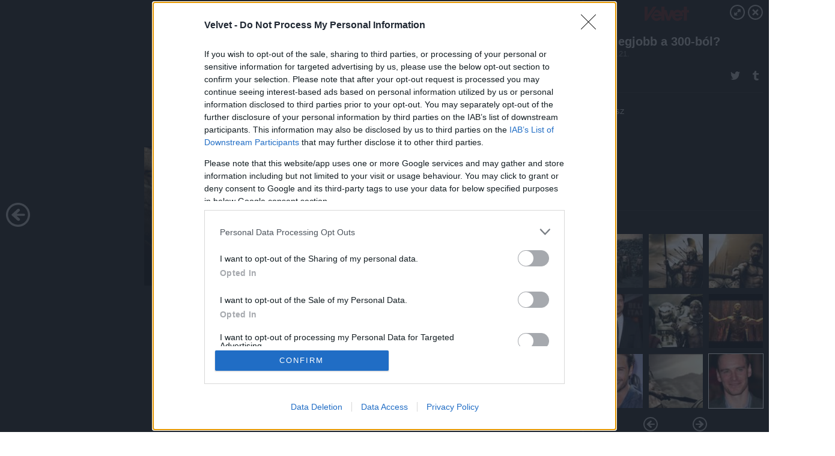

--- FILE ---
content_type: text/html; charset=utf-8
request_url: https://galeria.velvet.hu/blogok/2009/08/21/ki_a_legjobb_a_300bol/3?openwith=1070019
body_size: 74919
content:
<!DOCTYPE html>
<html lang="hu-hu" itemscope itemtype="http://schema.org/ImageGallery">
<head>
    <title>Velvet &ndash; Ki a legjobb a 300-ból? &ndash; Galéria</title>
    <meta charset="utf-8" />
    <meta name="viewport" content="width=device-width, initial-scale=1, maximum-scale=1, user-scalable=0" />
    <meta name="apple-mobile-web-app-status-bar-style" content="black-translucent" />
    <meta http-equiv="Content-type" content="text/html; charset=utf-8" />
    <meta http-equiv="imagetoolbar" content="no" />
    <meta name="MSSmartTagsPreventParsing" content="true" />
    <meta name="ROBOTS" content="ALL" />
    <meta name="Copyright" content="http://index.hu/copyright/" />
    <meta http-equiv="expires" content="Mon, 22 Jul 2002 11:12:01 GMT" />
    <meta name="description" content="Ki a legjobb a 300-ból?" />
    <meta name="keywords" content="300, gerard_butler, michael_fassbender, rodrigo_santoro" />
            <meta property="fb:app_id" content="853361471364413" />
            <meta property="og:type" content="article" />
    <meta property="og:title" content="Velvet &ndash; Ki a legjobb a 300-ból? &ndash; Galéria" />
    <meta property="og:description" content="Nem teljesen eredeti izmok" />
    <meta property="og:site_name" content="Velvet" />
    <meta property="og:url" content="https://galeria.velvet.hu/blogok/2009/08/21/ki_a_legjobb_a_300bol/" />
    <meta itemprop="name" content="Velvet &amp;ndash; Ki a legjobb a 300-ból? &amp;ndash; Galéria" />
    <meta itemprop="description" content="Nem teljesen eredeti izmok" />
    <meta itemprop="image" content="https://galeria.cdn.velvet.hu/blogok/2009/08/21/ki_a_legjobb_a_300bol/1070031_a6988d42a647491d25ec38413bae0dac_xs.jpg" />
                    <meta property="og:image" content="https://galeria.cdn.velvet.hu/blogok/2009/08/21/ki_a_legjobb_a_300bol/1070027_3126fb98d00b845068a3210a671d8bf7_x.jpg" />
                                <meta property="og:image" content="https://galeria.cdn.velvet.hu/blogok/2009/08/21/ki_a_legjobb_a_300bol/1070025_908b879dcf5b7086419def874a2850f8_x.jpg" />
                                <meta property="og:image" content="https://galeria.cdn.velvet.hu/blogok/2009/08/21/ki_a_legjobb_a_300bol/1070031_a6988d42a647491d25ec38413bae0dac_x.jpg" />
                                <meta property="og:image" content="https://galeria.cdn.velvet.hu/blogok/2009/08/21/ki_a_legjobb_a_300bol/1070023_9497862b5b3a22a49d839a126b663837_x.jpg" />
                                <meta property="og:image" content="https://galeria.cdn.velvet.hu/blogok/2009/08/21/ki_a_legjobb_a_300bol/1070029_1fceb1bd9fd53034d9106672d6b44323_x.jpg" />
                                <meta property="og:image" content="https://galeria.cdn.velvet.hu/blogok/2009/08/21/ki_a_legjobb_a_300bol/1070035_3de42fa522ae2eb9e0ec07f1b1c81d91_xs.jpg" />
                                <meta property="og:image" content="https://galeria.cdn.velvet.hu/blogok/2009/08/21/ki_a_legjobb_a_300bol/1070021_4159c44e2cf50da5366d44c2c7d6c166_x.jpg" />
                                <meta property="og:image" content="https://galeria.cdn.velvet.hu/blogok/2009/08/21/ki_a_legjobb_a_300bol/1070033_a992919a21b7dd171346875612f42c5f_xs.jpg" />
                                <meta property="og:image" content="https://galeria.cdn.velvet.hu/blogok/2009/08/21/ki_a_legjobb_a_300bol/1070019_382cc1b091f0a707a5571490ada3f07b_x.jpg" />
                    <link rel="stylesheet" type="text/css" href="https://index.hu/assets/static/indexnew_css/public/galeria.css?v=20210915" />
    <style type="text/css">
        body, body.glr_open {
            overflow: hidden;
            padding-left: 100%;
            padding-top: 100%;
        }
    </style>
    <link rel="alternate" type="application/rss+xml" title="Ki a legjobb a 300-ból? - galéria" href="?rss=1" />
    <script type="text/javascript">
        var IndexStatConfig = {
            has_ident_by_default: false,
            device: 'desktop'
        };
    </script>
    <script type="text/javascript" src="https://velvet.hu/ident/getheader?noecho"></script>
    <script type="text/javascript" src="https://indexstat.index.hu/stat.js?d=date20150806"></script>
    <script>
        /* <![CDATA[ */
        if ('__proto__' in {}) {
            document.write( '<script src="https://velvet.hu/assets/js/zepto.js"><\/script>' );
        } else {
            document.write( '<script src="https://velvet.hu/assets/js/jquery.js"><\/script>' );
        }
        /* ]]> */
    </script>

    <script src="https://velvet.hu/assets/js/swiper.min.js"></script>
    <!-- script src="https://velvet.hu/assets/js/common.js"></script -->

<!-- InMobi Choice. Consent Manager Tag v3.0 (for TCF 2.2) -->
<script type="text/javascript" async=true>
(function() {
  var host = 'velvet.hu';
  var element = document.createElement('script');
  var firstScript = document.getElementsByTagName('script')[0];
  var url = 'https://cmp.inmobi.com'
    .concat('/choice/', '4z9XXyvnuPTjK', '/', host, '/choice.js?tag_version=V3');
  var uspTries = 0;
  var uspTriesLimit = 3;
  element.async = true;
  element.type = 'text/javascript';
  element.src = url;

  firstScript.parentNode.insertBefore(element, firstScript);

  function makeStub() {
    var TCF_LOCATOR_NAME = '__tcfapiLocator';
    var queue = [];
    var win = window;
    var cmpFrame;

    function addFrame() {
      var doc = win.document;
      var otherCMP = !!(win.frames[TCF_LOCATOR_NAME]);

      if (!otherCMP) {
        if (doc.body) {
          var iframe = doc.createElement('iframe');

          iframe.style.cssText = 'display:none';
          iframe.name = TCF_LOCATOR_NAME;
          doc.body.appendChild(iframe);
        } else {
          setTimeout(addFrame, 5);
        }
      }
      return !otherCMP;
    }

    function tcfAPIHandler() {
      var gdprApplies;
      var args = arguments;

      if (!args.length) {
        return queue;
      } else if (args[0] === 'setGdprApplies') {
        if (
          args.length > 3 &&
          args[2] === 2 &&
          typeof args[3] === 'boolean'
        ) {
          gdprApplies = args[3];
          if (typeof args[2] === 'function') {
            args[2]('set', true);
          }
        }
      } else if (args[0] === 'ping') {
        var retr = {
          gdprApplies: gdprApplies,
          cmpLoaded: false,
          cmpStatus: 'stub'
        };

        if (typeof args[2] === 'function') {
          args[2](retr);
        }
      } else {
        if(args[0] === 'init' && typeof args[3] === 'object') {
          args[3] = Object.assign(args[3], { tag_version: 'V3' });
        }
        queue.push(args);
      }
    }

    function postMessageEventHandler(event) {
      var msgIsString = typeof event.data === 'string';
      var json = {};

      try {
        if (msgIsString) {
          json = JSON.parse(event.data);
        } else {
          json = event.data;
        }
      } catch (ignore) {}

      var payload = json.__tcfapiCall;

      if (payload) {
        window.__tcfapi(
          payload.command,
          payload.version,
          function(retValue, success) {
            var returnMsg = {
              __tcfapiReturn: {
                returnValue: retValue,
                success: success,
                callId: payload.callId
              }
            };
            if (msgIsString) {
              returnMsg = JSON.stringify(returnMsg);
            }
            if (event && event.source && event.source.postMessage) {
              event.source.postMessage(returnMsg, '*');
            }
          },
          payload.parameter
        );
      }
    }

    while (win) {
      try {
        if (win.frames[TCF_LOCATOR_NAME]) {
          cmpFrame = win;
          break;
        }
      } catch (ignore) {}

      if (win === window.top) {
        break;
      }
      win = win.parent;
    }
    if (!cmpFrame) {
      addFrame();
      win.__tcfapi = tcfAPIHandler;
      win.addEventListener('message', postMessageEventHandler, false);
    }
  };

  makeStub();

  var uspStubFunction = function() {
    var arg = arguments;
    if (typeof window.__uspapi !== uspStubFunction) {
      setTimeout(function() {
        if (typeof window.__uspapi !== 'undefined') {
          window.__uspapi.apply(window.__uspapi, arg);
        }
      }, 500);
    }
  };

  var checkIfUspIsReady = function() {
    uspTries++;
    if (window.__uspapi === uspStubFunction && uspTries < uspTriesLimit) {
      console.warn('USP is not accessible');
    } else {
      clearInterval(uspInterval);
    }
  };

  if (typeof window.__uspapi === 'undefined') {
    window.__uspapi = uspStubFunction;
    var uspInterval = setInterval(checkIfUspIsReady, 6000);
  }
})();
</script>
<!-- End InMobi Choice. Consent Manager Tag v3.0 (for TCF 2.2) -->
    <script>
        /* <![CDATA[ */
        // gemius:
            var pp_gemius_identifier = pp_gemius_original_identifier = new String('');
            var pp_gemius_use_cmp = true;
            var pp_gemius_cmp_timeout = Infinity;
        function gemius_pending(i) { window[i] = window[i] || function() {var x = window[i+'_pdata'] = window[i+'_pdata'] || []; x[x.length]=arguments;};};
        gemius_pending('gemius_hit'); gemius_pending('gemius_event');
        gemius_pending('pp_gemius_hit'); gemius_pending('pp_gemius_event');
        (function(d,t) {try {
            var gt=d.createElement(t),s=d.getElementsByTagName(t)[0],l='http'+((location.protocol=='https:')?'s':'');
            gt.setAttribute('async','async');
            gt.setAttribute('defer','defer');
            gt.src=l+'://gahu.hit.gemius.pl/xgemius.js';
            s.parentNode.insertBefore(gt,s);}
        catch (e) {}})(document,'script');
        // crel:
        (function(c,d){"object"===typeof exports?module.exports=d():"function"===typeof define&&define.amd?define(d):c.crel=d()})(this,function(){function c(){var a=window.document,g=arguments,b=a.createElement(g[0]),h,e=g[1],f=2,l=g.length,m=c.attrMap;if(1===l)return b;if("object"!==typeof e||d(e))--f,e=null;if(1===l-f&&"string"===typeof g[f]&&void 0!==b.textContent)b.textContent=g[f];else for(;f<l;++f)h=g[f],null!=h&&(d(h)||(h=a.createTextNode(h)),b.appendChild(h));for(var k in e)m[k]?(a=c.attrMap[k],"function"===typeof a?a(b,e[k]):b.setAttribute(a,e[k])):b.setAttribute(k,e[k]);return b}var d="object"===typeof Node?function(a){return a instanceof Node}:function(a){return a&&"object"===typeof a&&"number"===typeof a.nodeType&&"string"===typeof a.nodeName};c.attrMap={};c.isNode=d;return c});
        if( typeof __passportHeader_config !== 'object' ) {
            __passportHeader_config = {
                loggedIn: false
            };
        }
        (function($){

            // webaudit meropixel
            window.webaudit = function( ucm, uct, where, name, auditid ) {
                var img = crel( 'img', {
                    'alt': '',
                    'class': 'pixel median',
                    'src': 'https://audit.median.hu/cgi-bin/track.cgi?uc=' + ucm + '&dc=' + ( where == 'top' ? 1 : 2 ) + '&ui=' + same
                } );
                if( auditid != undefined ) {
                    img.id = auditid;
                }
                $( 'img.pixel.median' ).remove();
                $( 'body' ).append( img );
                if( !uct ) {
                    return;
                }
                var params = [];
                params.push( 'uc=' + uct );
                params.push( 'sd=' + screen.width + 'x' + screen.height );
                if( screen.colorDepth != 'undefined' ) {
                    params.push( 'cd=' + screen.colorDepth );
                }
                var referrer = encodeURIComponent ? encodeURIComponent( document.referrer ) : escape( document.referrer );
                if( referrer != '' ) {
                    params.push( 'rp=' + referrer );
                }
                params.push( 'ui=' + same );
                img = crel( 'img', {
                    'alt': '',
                    'class': 'pixel internal',
                    'src': 'https://pixel.' + document.domain + '/12g?' + params.join( '&' )
                } );
                $( 'img.pixel.internal' ).remove();
                $( 'body' ).append( img );
            }
            window.Common = (function($) {
                var flags = {};
		var pcount = 0;
                return {
                    url: '',
                    set_flag: function( name, value ) {
                        flags[ name ] = value;
                    },
                    get_flag: function( name ) {
                        if( typeof flags[ name ] == 'undefined' ) {
                            return false;
                        }
                        return flags[ name ];
                    },
                    gallery_audit: {
                        bindings: function() {
                            Common.universal_analytics = typeof ga === 'function';
                            $( document ).on( 'glr_open', function( e, data ) {
                                if( Common.ga_secondary ) {
                                }
                                Common.refresh_enabled = false;
                            } ).on( 'glr_close', function() {
                                Common.refresh_enabled = true;
                            } ).on( 'glr_pageview', function( e, data ) {
				pcount++;
                                if( Common.gallery_audit.setlayout ) {
                                    var layout = ( Common.gallery_audit.widescreen ? 'wide' : 'normal' ) + ( Common.gallery_audit.fullscreen ? '_fullscreen' : '' );
                                    if( Common.ga_secondary ) {
                                    }
                                }
                                var current = ( new Date() ).getTime();
                                var gal_url;
                                if( Common.gallery_audit.parse_gal_url ) {
                                    gal_url = data.url.split( '/' );
                                    gal_url = '/' + data.folder + '/galeria/' + gal_url.slice( -5 ).join( '/' );
                                } else {
                                    gal_url = data.url.split(/\.hu|\.com/, 2).pop();
                                }
                                if( Common.ga_secondary ) {
                                }
                                if( typeof pp_gemius_original_identifier  !== 'undefined' && typeof pp_gemius_original_identifier  !== 'undefined' && pcount > 1  ) {
                                    pp_gemius_hit(pp_gemius_original_identifier );
                                }
                                if( typeof data.content_id !== 'undefined' && data.content_id ) {
                                    var cid = Common.content_id;
                                    Common.content_id = data.content_id;
                                    if( typeof IndexStatHandler != 'undefined' ) {
                                        IndexStatHandler.push( [ { id: data.content_id, type: 1 } ], null );
                                    }
                                    Common.content_id = cid;
                                }
                                Common.gallery_audit.last_pageview = current;
                            } ).on( 'glr_resize', function( e, data ) {
                                Common.gallery_audit.fullscreen = data.fullscreen;
                                Common.gallery_audit.widescreen = data.widescreen;
                            } );
                        },
                        setlayout: true,
                        fullscreen: false,
                        last_pageview: null,
                        parse_gal_url: true,
                        prefix: 'gallery_',
                        suffix: '_galeria',
                        widescreen: null
                    },
                    transition: {
                        speed: {
                            fast: 175,
                            medium: 350,
                            normal: 200,
                            slow: 700
                        },
                        detect: function() {
                            var b = document.body || document.documentElement,
                                s = b.style,
                                p = 'transition';
                            if(typeof s[ p ] == 'string') {
                                return true;
                            }
                            v = [ 'Moz', 'Webkit', 'Khtml', 'O', 'ms' ],
                                p = p.charAt( 0 ).toUpperCase() + p.substr( 1 );
                            for( var i = 0; i < v.length; i++ ) {
                                if(typeof s[ v[ i ] + p ] == 'string') {
                                    return true;
                                }
                            }
                            for( var i in Common.transition.speed ) {
                                Common.transition.speed[ i ] = 0;
                            }
                            return false;
                        }
                    }
                }
            })($);
        })(window.jQuery||window.Zepto);
        /* ]]> */
    </script>
</head>
<body>
<header>
    <h1>Ki a legjobb a 300-ból?</h1>
    <span class="date">2009.08.21.</span>
    <h3><a href="https://velvet.hu/">Velvet</a></h3>
    </header>
<aside id="thumbnails">
            <a href="https://galeria.velvet.hu/blogok/2009/08/21/ki_a_legjobb_a_300bol/?openwith=1070019" rel="1"><img src="https://galeria.cdn.velvet.hu/blogok/2009/08/21/ki_a_legjobb_a_300bol/1070027_3126fb98d00b845068a3210a671d8bf7_xs.jpg" alt="300 című film" /></a>
                <a href="https://galeria.velvet.hu/blogok/2009/08/21/ki_a_legjobb_a_300bol/2?openwith=1070019" rel="2"><img src="https://galeria.cdn.velvet.hu/blogok/2009/08/21/ki_a_legjobb_a_300bol/1070025_908b879dcf5b7086419def874a2850f8_xs.jpg" alt="Leónidasz király" /></a>
                <a href="https://galeria.velvet.hu/blogok/2009/08/21/ki_a_legjobb_a_300bol/3?openwith=1070019" rel="3"><img src="https://galeria.cdn.velvet.hu/blogok/2009/08/21/ki_a_legjobb_a_300bol/1070031_a6988d42a647491d25ec38413bae0dac_xs.jpg" alt="Nem teljesen eredeti izmok" /></a>
                <a href="https://galeria.velvet.hu/blogok/2009/08/21/ki_a_legjobb_a_300bol/4?openwith=1070019" rel="4"><img src="https://galeria.cdn.velvet.hu/blogok/2009/08/21/ki_a_legjobb_a_300bol/1070023_9497862b5b3a22a49d839a126b663837_xs.jpg" alt="Leónidasz civilben, Gerard Butler" /></a>
                <a href="https://galeria.velvet.hu/blogok/2009/08/21/ki_a_legjobb_a_300bol/5?openwith=1070019" rel="5"><img src="https://galeria.cdn.velvet.hu/blogok/2009/08/21/ki_a_legjobb_a_300bol/1070029_1fceb1bd9fd53034d9106672d6b44323_xs.jpg" alt="Xerxész" /></a>
                <a href="https://galeria.velvet.hu/blogok/2009/08/21/ki_a_legjobb_a_300bol/6?openwith=1070019" rel="6"><img src="https://galeria.cdn.velvet.hu/blogok/2009/08/21/ki_a_legjobb_a_300bol/1070035_3de42fa522ae2eb9e0ec07f1b1c81d91_xs.jpg" alt="Testékszerek a köbön" /></a>
                <a href="https://galeria.velvet.hu/blogok/2009/08/21/ki_a_legjobb_a_300bol/7?openwith=1070019" rel="7"><img src="https://galeria.cdn.velvet.hu/blogok/2009/08/21/ki_a_legjobb_a_300bol/1070021_4159c44e2cf50da5366d44c2c7d6c166_xs.jpg" alt="Civilben, Rodrigo Santoro" /></a>
                <a href="https://galeria.velvet.hu/blogok/2009/08/21/ki_a_legjobb_a_300bol/8?openwith=1070019" rel="8"><img src="https://galeria.cdn.velvet.hu/blogok/2009/08/21/ki_a_legjobb_a_300bol/1070033_a992919a21b7dd171346875612f42c5f_xs.jpg" alt="Szteliosz
" /></a>
                <a href="https://galeria.velvet.hu/blogok/2009/08/21/ki_a_legjobb_a_300bol/ajanlo?openwith=1070019" rel="ajanlo"></a>
                <a href="https://galeria.velvet.hu/blogok/2009/08/21/ki_a_legjobb_a_300bol/9?openwith=1070019" rel="9"><img src="https://galeria.cdn.velvet.hu/blogok/2009/08/21/ki_a_legjobb_a_300bol/1070019_382cc1b091f0a707a5571490ada3f07b_xs.jpg" alt="Civilben, Michael Fassbender
" /></a>
        </aside>
    <p>Civilben, Michael Fassbender
</p>
            <section>
            <img id="bigimg" src="https://galeria.cdn.velvet.hu/blogok/2009/08/21/ki_a_legjobb_a_300bol/1070031_a6988d42a647491d25ec38413bae0dac_x.jpg" alt="Civilben, Michael Fassbender
" title="" style="display:none" />
        </section>
        <div id="fb-root"></div>
<!--analytics-->
<!--analytics4-->
<script async src="https://www.googletagmanager.com/gtag/js?id=G-ZWKJFTY925"></script>
<script>
    window.dataLayer = window.dataLayer || [];
    function gtag(){dataLayer.push(arguments);}
    gtag('js', new Date());
    gtag('config', 'G-ZWKJFTY925');
    gtag('set', 'content_group', '/');
    gtag('set', 'rovat', '');
</script>

    <script type="text/javascript" src="//indexhu.adocean.pl/files/js/ado.js"></script>
    <script type="text/javascript">
        /* (c)AdOcean 2003-2020 */
        if(typeof ado!=="object"){ado={};ado.config=ado.preview=ado.placement=ado.master=ado.slave=function(){};}
        ado.config({mode: "new", xml: false, consent: true, characterEncoding: true});
        ado.preview({enabled: true});
    </script>
    <script src="https://index.hu/assets/js/iap/v2/iap-loader.js"></script>
    <script src="https://index.hu/assets/js/gallery2.js"></script>
    <script type="text/javascript">
        if ( window.AdLoader ) {
            window.iap_zones = [];
            var GoaLoader = new AdLoader({"engine":"AdOcean"});
        }
    </script>

<script>
    // <![CDATA[
    // (function(d, s, id) {
    //   var js, fjs = d.getElementsByTagName(s)[0];
    //   if (d.getElementById(id)) {return;}
    //   js = d.createElement(s); js.id = id;
    //   js.src = "//connect.facebook.net/hu_HU/sdk.js#version=v2.0&xfbml=1";
    //   fjs.parentNode.insertBefore(js, fjs);
    // }(document, 'script', 'facebook-jssdk'));

    var same = Math.round( Math.random() * 10000000 );
    Common.folder_id = 787;
    Common.content_id = 0;
    Common.webaudit_ucm = '10318996951016';
    Common.webaudit_title = 'Velvet &ndash; Ki a legjobb a 300-ból? &ndash; Galéria';
    Common.gallery_url = 'https://galeria.velvet.hu/blogok/2009/08/21/ki_a_legjobb_a_300bol/';
    Common.gemius_code = '';
    // valamiert a $( window ).on( 'load' ) nem mukodik zeptoban IE-ben
    window.onload = function() {
                Common.transition.detect();
        Common.gallery_audit.bindings();
        Gallery.siteDict = {
            divany: 'Dívány',
            fidelio: 'Fidelio',
            inforadio: 'Inforádió',
            index: 'Index',
            sportgeza: 'Sport Géza',
            totalcarmagazine: 'Totalcar Magazine',
            tcmagazine: 'Totalcar Magazine',
            totalcar: 'Totalcar',
            totalbike: 'Totalbike',
            travelo: 'Travelo',
            velvet: 'Velvet',
	    mediafuture : 'MediaFuture',
	    welovebudapest : 'We Love Budapest',
	    welovebalaton : 'We Love Balaton'
        };
        Gallery.__init( {
            age_confirmed_event: 'korhatarremoved',
            style_prefix: 'glr_',
            layered: false,
            parse_advert: true,
            parse_rewrite_url: true,
            parse_title: function gallery_parse_title( gal, picture ) {
                return Gallery.siteDict[ gal.site ] +
                    ' &ndash; ' + gal.title + ' &ndash; ' + Gallery.dict.gallery /* +
                       ( typeof picture !== 'undefined' && picture.no ? ' &ndash; ' + picture.no : '' ) */;
            },
            transition_speed: Common.transition.speed
        } );

        Gallery.open( 'https://galeria.velvet.hu/blogok/2009/08/21/ki_a_legjobb_a_300bol/', {
                bottom: '0',
                left: '0',
                opacity: '1',
                right: '0',
                top: '0'
            }, {"id":47401,"url":"https:\/\/galeria.velvet.hu\/blogok\/2009\/08\/21\/ki_a_legjobb_a_300bol\/","title":"Ki a legjobb a 300-b\u00f3l?","site":"velvet","siteName":"Velvet","site_url":"https:\/\/velvet.hu","sizeKeys":["x","t","q","m","bpc","l","k","j","h","g","f","d","c","b","xs"],"folder_id":787,"content_id":0,"manisfolder":"blogok","path":"blogok\/2009\/08\/21\/ki_a_legjobb_a_300bol","sizes":{"x":1300,"t":1200,"q":1120,"m":1000,"bpc":976,"l":940,"k":870,"j":840,"h":750,"g":700,"f":610,"d":490,"c":400,"b":310,"xs":75},"recommend":true,"date":"2009. 08. 21.","cyclepaging":false,"pictures":[{"id":"1070027","text":"300 c\u00edm\u0171 film","tag":"300 gerard_butler michael_fassbender rodrigo_santoro","korhatar":0,"korhatar_warning_text":null,"info":"","originalWidth":"1400","originalHeight":"599","rate":2.3372287145242,"sizes":[{"key":"x","width":1300,"height":556,"filesize":false,"url":"https:\/\/galeria.cdn.velvet.hu\/blogok\/2009\/08\/21\/ki_a_legjobb_a_300bol\/1070027_3126fb98d00b845068a3210a671d8bf7_x.jpg"},{"key":"t","width":1200,"height":513,"filesize":false,"url":"https:\/\/galeria.cdn.velvet.hu\/blogok\/2009\/08\/21\/ki_a_legjobb_a_300bol\/1070027_3126fb98d00b845068a3210a671d8bf7_t.jpg"},{"key":"q","width":1120,"height":479,"filesize":false,"url":"https:\/\/galeria.cdn.velvet.hu\/blogok\/2009\/08\/21\/ki_a_legjobb_a_300bol\/1070027_3126fb98d00b845068a3210a671d8bf7_q.jpg"},{"key":"m","width":1000,"height":428,"filesize":70754,"url":"https:\/\/galeria.cdn.velvet.hu\/blogok\/2009\/08\/21\/ki_a_legjobb_a_300bol\/1070027_3126fb98d00b845068a3210a671d8bf7_m.jpg"},{"key":"bpc","width":976,"height":418,"filesize":false,"url":"https:\/\/galeria.cdn.velvet.hu\/blogok\/2009\/08\/21\/ki_a_legjobb_a_300bol\/1070027_3126fb98d00b845068a3210a671d8bf7_bpc.jpg"},{"key":"l","width":940,"height":402,"filesize":94093,"url":"https:\/\/galeria.cdn.velvet.hu\/blogok\/2009\/08\/21\/ki_a_legjobb_a_300bol\/1070027_3126fb98d00b845068a3210a671d8bf7_l.jpg"},{"key":"k","width":870,"height":372,"filesize":false,"url":"https:\/\/galeria.cdn.velvet.hu\/blogok\/2009\/08\/21\/ki_a_legjobb_a_300bol\/1070027_3126fb98d00b845068a3210a671d8bf7_k.jpg"},{"key":"j","width":840,"height":359,"filesize":false,"url":"https:\/\/galeria.cdn.velvet.hu\/blogok\/2009\/08\/21\/ki_a_legjobb_a_300bol\/1070027_3126fb98d00b845068a3210a671d8bf7_j.jpg"},{"key":"h","width":750,"height":321,"filesize":false,"url":"https:\/\/galeria.cdn.velvet.hu\/blogok\/2009\/08\/21\/ki_a_legjobb_a_300bol\/1070027_3126fb98d00b845068a3210a671d8bf7_h.jpg"},{"key":"g","width":700,"height":300,"filesize":false,"url":"https:\/\/galeria.cdn.velvet.hu\/blogok\/2009\/08\/21\/ki_a_legjobb_a_300bol\/1070027_3126fb98d00b845068a3210a671d8bf7_g.jpg"},{"key":"f","width":610,"height":261,"filesize":false,"url":"https:\/\/galeria.cdn.velvet.hu\/blogok\/2009\/08\/21\/ki_a_legjobb_a_300bol\/1070027_3126fb98d00b845068a3210a671d8bf7_f.jpg"},{"key":"d","width":490,"height":210,"filesize":false,"url":"https:\/\/galeria.cdn.velvet.hu\/blogok\/2009\/08\/21\/ki_a_legjobb_a_300bol\/1070027_3126fb98d00b845068a3210a671d8bf7_d.jpg"},{"key":"c","width":400,"height":171,"filesize":false,"url":"https:\/\/galeria.cdn.velvet.hu\/blogok\/2009\/08\/21\/ki_a_legjobb_a_300bol\/1070027_3126fb98d00b845068a3210a671d8bf7_c.jpg"},{"key":"b","width":310,"height":133,"filesize":false,"url":"https:\/\/galeria.cdn.velvet.hu\/blogok\/2009\/08\/21\/ki_a_legjobb_a_300bol\/1070027_3126fb98d00b845068a3210a671d8bf7_b.jpg"},{"key":"xs","width":75,"height":75,"filesize":9769,"url":"https:\/\/galeria.cdn.velvet.hu\/blogok\/2009\/08\/21\/ki_a_legjobb_a_300bol\/1070027_3126fb98d00b845068a3210a671d8bf7_xs.jpg"}],"availableSizes":[{"key":"x","width":1300,"height":556,"filesize":false,"url":"https:\/\/galeria.cdn.velvet.hu\/blogok\/2009\/08\/21\/ki_a_legjobb_a_300bol\/1070027_3126fb98d00b845068a3210a671d8bf7_x.jpg"},{"key":"t","width":1200,"height":513,"filesize":false,"url":"https:\/\/galeria.cdn.velvet.hu\/blogok\/2009\/08\/21\/ki_a_legjobb_a_300bol\/1070027_3126fb98d00b845068a3210a671d8bf7_t.jpg"},{"key":"q","width":1120,"height":479,"filesize":false,"url":"https:\/\/galeria.cdn.velvet.hu\/blogok\/2009\/08\/21\/ki_a_legjobb_a_300bol\/1070027_3126fb98d00b845068a3210a671d8bf7_q.jpg"},{"key":"m","width":1000,"height":428,"filesize":70754,"url":"https:\/\/galeria.cdn.velvet.hu\/blogok\/2009\/08\/21\/ki_a_legjobb_a_300bol\/1070027_3126fb98d00b845068a3210a671d8bf7_m.jpg"},{"key":"bpc","width":976,"height":418,"filesize":false,"url":"https:\/\/galeria.cdn.velvet.hu\/blogok\/2009\/08\/21\/ki_a_legjobb_a_300bol\/1070027_3126fb98d00b845068a3210a671d8bf7_bpc.jpg"},{"key":"l","width":940,"height":402,"filesize":94093,"url":"https:\/\/galeria.cdn.velvet.hu\/blogok\/2009\/08\/21\/ki_a_legjobb_a_300bol\/1070027_3126fb98d00b845068a3210a671d8bf7_l.jpg"},{"key":"k","width":870,"height":372,"filesize":false,"url":"https:\/\/galeria.cdn.velvet.hu\/blogok\/2009\/08\/21\/ki_a_legjobb_a_300bol\/1070027_3126fb98d00b845068a3210a671d8bf7_k.jpg"},{"key":"j","width":840,"height":359,"filesize":false,"url":"https:\/\/galeria.cdn.velvet.hu\/blogok\/2009\/08\/21\/ki_a_legjobb_a_300bol\/1070027_3126fb98d00b845068a3210a671d8bf7_j.jpg"},{"key":"h","width":750,"height":321,"filesize":false,"url":"https:\/\/galeria.cdn.velvet.hu\/blogok\/2009\/08\/21\/ki_a_legjobb_a_300bol\/1070027_3126fb98d00b845068a3210a671d8bf7_h.jpg"},{"key":"g","width":700,"height":300,"filesize":false,"url":"https:\/\/galeria.cdn.velvet.hu\/blogok\/2009\/08\/21\/ki_a_legjobb_a_300bol\/1070027_3126fb98d00b845068a3210a671d8bf7_g.jpg"},{"key":"f","width":610,"height":261,"filesize":false,"url":"https:\/\/galeria.cdn.velvet.hu\/blogok\/2009\/08\/21\/ki_a_legjobb_a_300bol\/1070027_3126fb98d00b845068a3210a671d8bf7_f.jpg"},{"key":"d","width":490,"height":210,"filesize":false,"url":"https:\/\/galeria.cdn.velvet.hu\/blogok\/2009\/08\/21\/ki_a_legjobb_a_300bol\/1070027_3126fb98d00b845068a3210a671d8bf7_d.jpg"},{"key":"c","width":400,"height":171,"filesize":false,"url":"https:\/\/galeria.cdn.velvet.hu\/blogok\/2009\/08\/21\/ki_a_legjobb_a_300bol\/1070027_3126fb98d00b845068a3210a671d8bf7_c.jpg"},{"key":"b","width":310,"height":133,"filesize":false,"url":"https:\/\/galeria.cdn.velvet.hu\/blogok\/2009\/08\/21\/ki_a_legjobb_a_300bol\/1070027_3126fb98d00b845068a3210a671d8bf7_b.jpg"},{"key":"xs","width":75,"height":75,"filesize":9769,"url":"https:\/\/galeria.cdn.velvet.hu\/blogok\/2009\/08\/21\/ki_a_legjobb_a_300bol\/1070027_3126fb98d00b845068a3210a671d8bf7_xs.jpg"}],"url":"https:\/\/galeria.velvet.hu\/blogok\/2009\/08\/21\/ki_a_legjobb_a_300bol\/","no":""},{"id":"1070025","text":"Le\u00f3nidasz kir\u00e1ly","tag":"300 gerard_butler michael_fassbender rodrigo_santoro","korhatar":0,"korhatar_warning_text":null,"info":"","originalWidth":"1400","originalHeight":"747","rate":1.8741633199465,"sizes":[{"key":"x","width":1300,"height":694,"filesize":false,"url":"https:\/\/galeria.cdn.velvet.hu\/blogok\/2009\/08\/21\/ki_a_legjobb_a_300bol\/1070025_908b879dcf5b7086419def874a2850f8_x.jpg"},{"key":"t","width":1200,"height":640,"filesize":false,"url":"https:\/\/galeria.cdn.velvet.hu\/blogok\/2009\/08\/21\/ki_a_legjobb_a_300bol\/1070025_908b879dcf5b7086419def874a2850f8_t.jpg"},{"key":"q","width":1120,"height":598,"filesize":false,"url":"https:\/\/galeria.cdn.velvet.hu\/blogok\/2009\/08\/21\/ki_a_legjobb_a_300bol\/1070025_908b879dcf5b7086419def874a2850f8_q.jpg"},{"key":"m","width":1000,"height":534,"filesize":81452,"url":"https:\/\/galeria.cdn.velvet.hu\/blogok\/2009\/08\/21\/ki_a_legjobb_a_300bol\/1070025_908b879dcf5b7086419def874a2850f8_m.jpg"},{"key":"bpc","width":976,"height":521,"filesize":false,"url":"https:\/\/galeria.cdn.velvet.hu\/blogok\/2009\/08\/21\/ki_a_legjobb_a_300bol\/1070025_908b879dcf5b7086419def874a2850f8_bpc.jpg"},{"key":"l","width":940,"height":502,"filesize":106681,"url":"https:\/\/galeria.cdn.velvet.hu\/blogok\/2009\/08\/21\/ki_a_legjobb_a_300bol\/1070025_908b879dcf5b7086419def874a2850f8_l.jpg"},{"key":"k","width":870,"height":464,"filesize":false,"url":"https:\/\/galeria.cdn.velvet.hu\/blogok\/2009\/08\/21\/ki_a_legjobb_a_300bol\/1070025_908b879dcf5b7086419def874a2850f8_k.jpg"},{"key":"j","width":840,"height":448,"filesize":false,"url":"https:\/\/galeria.cdn.velvet.hu\/blogok\/2009\/08\/21\/ki_a_legjobb_a_300bol\/1070025_908b879dcf5b7086419def874a2850f8_j.jpg"},{"key":"h","width":750,"height":400,"filesize":false,"url":"https:\/\/galeria.cdn.velvet.hu\/blogok\/2009\/08\/21\/ki_a_legjobb_a_300bol\/1070025_908b879dcf5b7086419def874a2850f8_h.jpg"},{"key":"g","width":700,"height":374,"filesize":false,"url":"https:\/\/galeria.cdn.velvet.hu\/blogok\/2009\/08\/21\/ki_a_legjobb_a_300bol\/1070025_908b879dcf5b7086419def874a2850f8_g.jpg"},{"key":"f","width":610,"height":325,"filesize":false,"url":"https:\/\/galeria.cdn.velvet.hu\/blogok\/2009\/08\/21\/ki_a_legjobb_a_300bol\/1070025_908b879dcf5b7086419def874a2850f8_f.jpg"},{"key":"d","width":490,"height":261,"filesize":false,"url":"https:\/\/galeria.cdn.velvet.hu\/blogok\/2009\/08\/21\/ki_a_legjobb_a_300bol\/1070025_908b879dcf5b7086419def874a2850f8_d.jpg"},{"key":"c","width":400,"height":213,"filesize":false,"url":"https:\/\/galeria.cdn.velvet.hu\/blogok\/2009\/08\/21\/ki_a_legjobb_a_300bol\/1070025_908b879dcf5b7086419def874a2850f8_c.jpg"},{"key":"b","width":310,"height":165,"filesize":false,"url":"https:\/\/galeria.cdn.velvet.hu\/blogok\/2009\/08\/21\/ki_a_legjobb_a_300bol\/1070025_908b879dcf5b7086419def874a2850f8_b.jpg"},{"key":"xs","width":75,"height":75,"filesize":10688,"url":"https:\/\/galeria.cdn.velvet.hu\/blogok\/2009\/08\/21\/ki_a_legjobb_a_300bol\/1070025_908b879dcf5b7086419def874a2850f8_xs.jpg"}],"availableSizes":[{"key":"x","width":1300,"height":694,"filesize":false,"url":"https:\/\/galeria.cdn.velvet.hu\/blogok\/2009\/08\/21\/ki_a_legjobb_a_300bol\/1070025_908b879dcf5b7086419def874a2850f8_x.jpg"},{"key":"t","width":1200,"height":640,"filesize":false,"url":"https:\/\/galeria.cdn.velvet.hu\/blogok\/2009\/08\/21\/ki_a_legjobb_a_300bol\/1070025_908b879dcf5b7086419def874a2850f8_t.jpg"},{"key":"q","width":1120,"height":598,"filesize":false,"url":"https:\/\/galeria.cdn.velvet.hu\/blogok\/2009\/08\/21\/ki_a_legjobb_a_300bol\/1070025_908b879dcf5b7086419def874a2850f8_q.jpg"},{"key":"m","width":1000,"height":534,"filesize":81452,"url":"https:\/\/galeria.cdn.velvet.hu\/blogok\/2009\/08\/21\/ki_a_legjobb_a_300bol\/1070025_908b879dcf5b7086419def874a2850f8_m.jpg"},{"key":"bpc","width":976,"height":521,"filesize":false,"url":"https:\/\/galeria.cdn.velvet.hu\/blogok\/2009\/08\/21\/ki_a_legjobb_a_300bol\/1070025_908b879dcf5b7086419def874a2850f8_bpc.jpg"},{"key":"l","width":940,"height":502,"filesize":106681,"url":"https:\/\/galeria.cdn.velvet.hu\/blogok\/2009\/08\/21\/ki_a_legjobb_a_300bol\/1070025_908b879dcf5b7086419def874a2850f8_l.jpg"},{"key":"k","width":870,"height":464,"filesize":false,"url":"https:\/\/galeria.cdn.velvet.hu\/blogok\/2009\/08\/21\/ki_a_legjobb_a_300bol\/1070025_908b879dcf5b7086419def874a2850f8_k.jpg"},{"key":"j","width":840,"height":448,"filesize":false,"url":"https:\/\/galeria.cdn.velvet.hu\/blogok\/2009\/08\/21\/ki_a_legjobb_a_300bol\/1070025_908b879dcf5b7086419def874a2850f8_j.jpg"},{"key":"h","width":750,"height":400,"filesize":false,"url":"https:\/\/galeria.cdn.velvet.hu\/blogok\/2009\/08\/21\/ki_a_legjobb_a_300bol\/1070025_908b879dcf5b7086419def874a2850f8_h.jpg"},{"key":"g","width":700,"height":374,"filesize":false,"url":"https:\/\/galeria.cdn.velvet.hu\/blogok\/2009\/08\/21\/ki_a_legjobb_a_300bol\/1070025_908b879dcf5b7086419def874a2850f8_g.jpg"},{"key":"f","width":610,"height":325,"filesize":false,"url":"https:\/\/galeria.cdn.velvet.hu\/blogok\/2009\/08\/21\/ki_a_legjobb_a_300bol\/1070025_908b879dcf5b7086419def874a2850f8_f.jpg"},{"key":"d","width":490,"height":261,"filesize":false,"url":"https:\/\/galeria.cdn.velvet.hu\/blogok\/2009\/08\/21\/ki_a_legjobb_a_300bol\/1070025_908b879dcf5b7086419def874a2850f8_d.jpg"},{"key":"c","width":400,"height":213,"filesize":false,"url":"https:\/\/galeria.cdn.velvet.hu\/blogok\/2009\/08\/21\/ki_a_legjobb_a_300bol\/1070025_908b879dcf5b7086419def874a2850f8_c.jpg"},{"key":"b","width":310,"height":165,"filesize":false,"url":"https:\/\/galeria.cdn.velvet.hu\/blogok\/2009\/08\/21\/ki_a_legjobb_a_300bol\/1070025_908b879dcf5b7086419def874a2850f8_b.jpg"},{"key":"xs","width":75,"height":75,"filesize":10688,"url":"https:\/\/galeria.cdn.velvet.hu\/blogok\/2009\/08\/21\/ki_a_legjobb_a_300bol\/1070025_908b879dcf5b7086419def874a2850f8_xs.jpg"}],"url":"https:\/\/galeria.velvet.hu\/blogok\/2009\/08\/21\/ki_a_legjobb_a_300bol\/2","no":2},{"id":"1070031","text":"Nem teljesen eredeti izmok","tag":"300 gerard_butler michael_fassbender rodrigo_santoro","korhatar":0,"korhatar_warning_text":null,"info":"","originalWidth":"1400","originalHeight":"738","rate":1.8970189701897,"sizes":[{"key":"x","width":1300,"height":685,"filesize":false,"url":"https:\/\/galeria.cdn.velvet.hu\/blogok\/2009\/08\/21\/ki_a_legjobb_a_300bol\/1070031_a6988d42a647491d25ec38413bae0dac_x.jpg"},{"key":"t","width":1200,"height":633,"filesize":false,"url":"https:\/\/galeria.cdn.velvet.hu\/blogok\/2009\/08\/21\/ki_a_legjobb_a_300bol\/1070031_a6988d42a647491d25ec38413bae0dac_t.jpg"},{"key":"q","width":1120,"height":590,"filesize":false,"url":"https:\/\/galeria.cdn.velvet.hu\/blogok\/2009\/08\/21\/ki_a_legjobb_a_300bol\/1070031_a6988d42a647491d25ec38413bae0dac_q.jpg"},{"key":"m","width":1000,"height":527,"filesize":67051,"url":"https:\/\/galeria.cdn.velvet.hu\/blogok\/2009\/08\/21\/ki_a_legjobb_a_300bol\/1070031_a6988d42a647491d25ec38413bae0dac_m.jpg"},{"key":"bpc","width":976,"height":514,"filesize":false,"url":"https:\/\/galeria.cdn.velvet.hu\/blogok\/2009\/08\/21\/ki_a_legjobb_a_300bol\/1070031_a6988d42a647491d25ec38413bae0dac_bpc.jpg"},{"key":"l","width":940,"height":496,"filesize":86057,"url":"https:\/\/galeria.cdn.velvet.hu\/blogok\/2009\/08\/21\/ki_a_legjobb_a_300bol\/1070031_a6988d42a647491d25ec38413bae0dac_l.jpg"},{"key":"k","width":870,"height":459,"filesize":false,"url":"https:\/\/galeria.cdn.velvet.hu\/blogok\/2009\/08\/21\/ki_a_legjobb_a_300bol\/1070031_a6988d42a647491d25ec38413bae0dac_k.jpg"},{"key":"j","width":840,"height":443,"filesize":false,"url":"https:\/\/galeria.cdn.velvet.hu\/blogok\/2009\/08\/21\/ki_a_legjobb_a_300bol\/1070031_a6988d42a647491d25ec38413bae0dac_j.jpg"},{"key":"h","width":750,"height":395,"filesize":false,"url":"https:\/\/galeria.cdn.velvet.hu\/blogok\/2009\/08\/21\/ki_a_legjobb_a_300bol\/1070031_a6988d42a647491d25ec38413bae0dac_h.jpg"},{"key":"g","width":700,"height":369,"filesize":false,"url":"https:\/\/galeria.cdn.velvet.hu\/blogok\/2009\/08\/21\/ki_a_legjobb_a_300bol\/1070031_a6988d42a647491d25ec38413bae0dac_g.jpg"},{"key":"f","width":610,"height":322,"filesize":false,"url":"https:\/\/galeria.cdn.velvet.hu\/blogok\/2009\/08\/21\/ki_a_legjobb_a_300bol\/1070031_a6988d42a647491d25ec38413bae0dac_f.jpg"},{"key":"d","width":490,"height":258,"filesize":false,"url":"https:\/\/galeria.cdn.velvet.hu\/blogok\/2009\/08\/21\/ki_a_legjobb_a_300bol\/1070031_a6988d42a647491d25ec38413bae0dac_d.jpg"},{"key":"c","width":400,"height":211,"filesize":false,"url":"https:\/\/galeria.cdn.velvet.hu\/blogok\/2009\/08\/21\/ki_a_legjobb_a_300bol\/1070031_a6988d42a647491d25ec38413bae0dac_c.jpg"},{"key":"b","width":310,"height":163,"filesize":false,"url":"https:\/\/galeria.cdn.velvet.hu\/blogok\/2009\/08\/21\/ki_a_legjobb_a_300bol\/1070031_a6988d42a647491d25ec38413bae0dac_b.jpg"},{"key":"xs","width":75,"height":75,"filesize":9619,"url":"https:\/\/galeria.cdn.velvet.hu\/blogok\/2009\/08\/21\/ki_a_legjobb_a_300bol\/1070031_a6988d42a647491d25ec38413bae0dac_xs.jpg"}],"availableSizes":[{"key":"x","width":1300,"height":685,"filesize":false,"url":"https:\/\/galeria.cdn.velvet.hu\/blogok\/2009\/08\/21\/ki_a_legjobb_a_300bol\/1070031_a6988d42a647491d25ec38413bae0dac_x.jpg"},{"key":"t","width":1200,"height":633,"filesize":false,"url":"https:\/\/galeria.cdn.velvet.hu\/blogok\/2009\/08\/21\/ki_a_legjobb_a_300bol\/1070031_a6988d42a647491d25ec38413bae0dac_t.jpg"},{"key":"q","width":1120,"height":590,"filesize":false,"url":"https:\/\/galeria.cdn.velvet.hu\/blogok\/2009\/08\/21\/ki_a_legjobb_a_300bol\/1070031_a6988d42a647491d25ec38413bae0dac_q.jpg"},{"key":"m","width":1000,"height":527,"filesize":67051,"url":"https:\/\/galeria.cdn.velvet.hu\/blogok\/2009\/08\/21\/ki_a_legjobb_a_300bol\/1070031_a6988d42a647491d25ec38413bae0dac_m.jpg"},{"key":"bpc","width":976,"height":514,"filesize":false,"url":"https:\/\/galeria.cdn.velvet.hu\/blogok\/2009\/08\/21\/ki_a_legjobb_a_300bol\/1070031_a6988d42a647491d25ec38413bae0dac_bpc.jpg"},{"key":"l","width":940,"height":496,"filesize":86057,"url":"https:\/\/galeria.cdn.velvet.hu\/blogok\/2009\/08\/21\/ki_a_legjobb_a_300bol\/1070031_a6988d42a647491d25ec38413bae0dac_l.jpg"},{"key":"k","width":870,"height":459,"filesize":false,"url":"https:\/\/galeria.cdn.velvet.hu\/blogok\/2009\/08\/21\/ki_a_legjobb_a_300bol\/1070031_a6988d42a647491d25ec38413bae0dac_k.jpg"},{"key":"j","width":840,"height":443,"filesize":false,"url":"https:\/\/galeria.cdn.velvet.hu\/blogok\/2009\/08\/21\/ki_a_legjobb_a_300bol\/1070031_a6988d42a647491d25ec38413bae0dac_j.jpg"},{"key":"h","width":750,"height":395,"filesize":false,"url":"https:\/\/galeria.cdn.velvet.hu\/blogok\/2009\/08\/21\/ki_a_legjobb_a_300bol\/1070031_a6988d42a647491d25ec38413bae0dac_h.jpg"},{"key":"g","width":700,"height":369,"filesize":false,"url":"https:\/\/galeria.cdn.velvet.hu\/blogok\/2009\/08\/21\/ki_a_legjobb_a_300bol\/1070031_a6988d42a647491d25ec38413bae0dac_g.jpg"},{"key":"f","width":610,"height":322,"filesize":false,"url":"https:\/\/galeria.cdn.velvet.hu\/blogok\/2009\/08\/21\/ki_a_legjobb_a_300bol\/1070031_a6988d42a647491d25ec38413bae0dac_f.jpg"},{"key":"d","width":490,"height":258,"filesize":false,"url":"https:\/\/galeria.cdn.velvet.hu\/blogok\/2009\/08\/21\/ki_a_legjobb_a_300bol\/1070031_a6988d42a647491d25ec38413bae0dac_d.jpg"},{"key":"c","width":400,"height":211,"filesize":false,"url":"https:\/\/galeria.cdn.velvet.hu\/blogok\/2009\/08\/21\/ki_a_legjobb_a_300bol\/1070031_a6988d42a647491d25ec38413bae0dac_c.jpg"},{"key":"b","width":310,"height":163,"filesize":false,"url":"https:\/\/galeria.cdn.velvet.hu\/blogok\/2009\/08\/21\/ki_a_legjobb_a_300bol\/1070031_a6988d42a647491d25ec38413bae0dac_b.jpg"},{"key":"xs","width":75,"height":75,"filesize":9619,"url":"https:\/\/galeria.cdn.velvet.hu\/blogok\/2009\/08\/21\/ki_a_legjobb_a_300bol\/1070031_a6988d42a647491d25ec38413bae0dac_xs.jpg"}],"url":"https:\/\/galeria.velvet.hu\/blogok\/2009\/08\/21\/ki_a_legjobb_a_300bol\/3","no":3},{"id":"1070023","text":"Le\u00f3nidasz civilben, Gerard Butler","tag":"300 gerard_butler michael_fassbender rodrigo_santoro","korhatar":0,"korhatar_warning_text":null,"info":"","originalWidth":"3168","originalHeight":"4752","rate":0.66666666666667,"sizes":[{"key":"x","width":867,"height":1300,"filesize":false,"url":"https:\/\/galeria.cdn.velvet.hu\/blogok\/2009\/08\/21\/ki_a_legjobb_a_300bol\/1070023_9497862b5b3a22a49d839a126b663837_x.jpg"},{"key":"t","width":800,"height":1200,"filesize":false,"url":"https:\/\/galeria.cdn.velvet.hu\/blogok\/2009\/08\/21\/ki_a_legjobb_a_300bol\/1070023_9497862b5b3a22a49d839a126b663837_t.jpg"},{"key":"q","width":747,"height":1120,"filesize":false,"url":"https:\/\/galeria.cdn.velvet.hu\/blogok\/2009\/08\/21\/ki_a_legjobb_a_300bol\/1070023_9497862b5b3a22a49d839a126b663837_q.jpg"},{"key":"m","width":667,"height":1000,"filesize":81408,"url":"https:\/\/galeria.cdn.velvet.hu\/blogok\/2009\/08\/21\/ki_a_legjobb_a_300bol\/1070023_9497862b5b3a22a49d839a126b663837_m.jpg"},{"key":"bpc","width":651,"height":976,"filesize":false,"url":"https:\/\/galeria.cdn.velvet.hu\/blogok\/2009\/08\/21\/ki_a_legjobb_a_300bol\/1070023_9497862b5b3a22a49d839a126b663837_bpc.jpg"},{"key":"l","width":627,"height":940,"filesize":77702,"url":"https:\/\/galeria.cdn.velvet.hu\/blogok\/2009\/08\/21\/ki_a_legjobb_a_300bol\/1070023_9497862b5b3a22a49d839a126b663837_l.jpg"},{"key":"k","width":580,"height":870,"filesize":false,"url":"https:\/\/galeria.cdn.velvet.hu\/blogok\/2009\/08\/21\/ki_a_legjobb_a_300bol\/1070023_9497862b5b3a22a49d839a126b663837_k.jpg"},{"key":"j","width":560,"height":840,"filesize":false,"url":"https:\/\/galeria.cdn.velvet.hu\/blogok\/2009\/08\/21\/ki_a_legjobb_a_300bol\/1070023_9497862b5b3a22a49d839a126b663837_j.jpg"},{"key":"h","width":500,"height":750,"filesize":false,"url":"https:\/\/galeria.cdn.velvet.hu\/blogok\/2009\/08\/21\/ki_a_legjobb_a_300bol\/1070023_9497862b5b3a22a49d839a126b663837_h.jpg"},{"key":"g","width":467,"height":700,"filesize":false,"url":"https:\/\/galeria.cdn.velvet.hu\/blogok\/2009\/08\/21\/ki_a_legjobb_a_300bol\/1070023_9497862b5b3a22a49d839a126b663837_g.jpg"},{"key":"f","width":407,"height":610,"filesize":false,"url":"https:\/\/galeria.cdn.velvet.hu\/blogok\/2009\/08\/21\/ki_a_legjobb_a_300bol\/1070023_9497862b5b3a22a49d839a126b663837_f.jpg"},{"key":"d","width":327,"height":490,"filesize":false,"url":"https:\/\/galeria.cdn.velvet.hu\/blogok\/2009\/08\/21\/ki_a_legjobb_a_300bol\/1070023_9497862b5b3a22a49d839a126b663837_d.jpg"},{"key":"c","width":267,"height":400,"filesize":false,"url":"https:\/\/galeria.cdn.velvet.hu\/blogok\/2009\/08\/21\/ki_a_legjobb_a_300bol\/1070023_9497862b5b3a22a49d839a126b663837_c.jpg"},{"key":"b","width":207,"height":310,"filesize":false,"url":"https:\/\/galeria.cdn.velvet.hu\/blogok\/2009\/08\/21\/ki_a_legjobb_a_300bol\/1070023_9497862b5b3a22a49d839a126b663837_b.jpg"},{"key":"xs","width":75,"height":75,"filesize":22971,"url":"https:\/\/galeria.cdn.velvet.hu\/blogok\/2009\/08\/21\/ki_a_legjobb_a_300bol\/1070023_9497862b5b3a22a49d839a126b663837_xs.jpg"}],"availableSizes":[{"key":"x","width":867,"height":1300,"filesize":false,"url":"https:\/\/galeria.cdn.velvet.hu\/blogok\/2009\/08\/21\/ki_a_legjobb_a_300bol\/1070023_9497862b5b3a22a49d839a126b663837_x.jpg"},{"key":"t","width":800,"height":1200,"filesize":false,"url":"https:\/\/galeria.cdn.velvet.hu\/blogok\/2009\/08\/21\/ki_a_legjobb_a_300bol\/1070023_9497862b5b3a22a49d839a126b663837_t.jpg"},{"key":"q","width":747,"height":1120,"filesize":false,"url":"https:\/\/galeria.cdn.velvet.hu\/blogok\/2009\/08\/21\/ki_a_legjobb_a_300bol\/1070023_9497862b5b3a22a49d839a126b663837_q.jpg"},{"key":"m","width":667,"height":1000,"filesize":81408,"url":"https:\/\/galeria.cdn.velvet.hu\/blogok\/2009\/08\/21\/ki_a_legjobb_a_300bol\/1070023_9497862b5b3a22a49d839a126b663837_m.jpg"},{"key":"bpc","width":651,"height":976,"filesize":false,"url":"https:\/\/galeria.cdn.velvet.hu\/blogok\/2009\/08\/21\/ki_a_legjobb_a_300bol\/1070023_9497862b5b3a22a49d839a126b663837_bpc.jpg"},{"key":"l","width":627,"height":940,"filesize":77702,"url":"https:\/\/galeria.cdn.velvet.hu\/blogok\/2009\/08\/21\/ki_a_legjobb_a_300bol\/1070023_9497862b5b3a22a49d839a126b663837_l.jpg"},{"key":"k","width":580,"height":870,"filesize":false,"url":"https:\/\/galeria.cdn.velvet.hu\/blogok\/2009\/08\/21\/ki_a_legjobb_a_300bol\/1070023_9497862b5b3a22a49d839a126b663837_k.jpg"},{"key":"j","width":560,"height":840,"filesize":false,"url":"https:\/\/galeria.cdn.velvet.hu\/blogok\/2009\/08\/21\/ki_a_legjobb_a_300bol\/1070023_9497862b5b3a22a49d839a126b663837_j.jpg"},{"key":"h","width":500,"height":750,"filesize":false,"url":"https:\/\/galeria.cdn.velvet.hu\/blogok\/2009\/08\/21\/ki_a_legjobb_a_300bol\/1070023_9497862b5b3a22a49d839a126b663837_h.jpg"},{"key":"g","width":467,"height":700,"filesize":false,"url":"https:\/\/galeria.cdn.velvet.hu\/blogok\/2009\/08\/21\/ki_a_legjobb_a_300bol\/1070023_9497862b5b3a22a49d839a126b663837_g.jpg"},{"key":"f","width":407,"height":610,"filesize":false,"url":"https:\/\/galeria.cdn.velvet.hu\/blogok\/2009\/08\/21\/ki_a_legjobb_a_300bol\/1070023_9497862b5b3a22a49d839a126b663837_f.jpg"},{"key":"d","width":327,"height":490,"filesize":false,"url":"https:\/\/galeria.cdn.velvet.hu\/blogok\/2009\/08\/21\/ki_a_legjobb_a_300bol\/1070023_9497862b5b3a22a49d839a126b663837_d.jpg"},{"key":"c","width":267,"height":400,"filesize":false,"url":"https:\/\/galeria.cdn.velvet.hu\/blogok\/2009\/08\/21\/ki_a_legjobb_a_300bol\/1070023_9497862b5b3a22a49d839a126b663837_c.jpg"},{"key":"b","width":207,"height":310,"filesize":false,"url":"https:\/\/galeria.cdn.velvet.hu\/blogok\/2009\/08\/21\/ki_a_legjobb_a_300bol\/1070023_9497862b5b3a22a49d839a126b663837_b.jpg"},{"key":"xs","width":75,"height":75,"filesize":22971,"url":"https:\/\/galeria.cdn.velvet.hu\/blogok\/2009\/08\/21\/ki_a_legjobb_a_300bol\/1070023_9497862b5b3a22a49d839a126b663837_xs.jpg"}],"url":"https:\/\/galeria.velvet.hu\/blogok\/2009\/08\/21\/ki_a_legjobb_a_300bol\/4","no":4},{"id":"1070029","text":"Xerx\u00e9sz","tag":"300 gerard_butler michael_fassbender rodrigo_santoro","korhatar":0,"korhatar_warning_text":null,"info":"","originalWidth":"1400","originalHeight":"657","rate":2.130898021309,"sizes":[{"key":"x","width":1300,"height":610,"filesize":false,"url":"https:\/\/galeria.cdn.velvet.hu\/blogok\/2009\/08\/21\/ki_a_legjobb_a_300bol\/1070029_1fceb1bd9fd53034d9106672d6b44323_x.jpg"},{"key":"t","width":1200,"height":563,"filesize":false,"url":"https:\/\/galeria.cdn.velvet.hu\/blogok\/2009\/08\/21\/ki_a_legjobb_a_300bol\/1070029_1fceb1bd9fd53034d9106672d6b44323_t.jpg"},{"key":"q","width":1120,"height":526,"filesize":false,"url":"https:\/\/galeria.cdn.velvet.hu\/blogok\/2009\/08\/21\/ki_a_legjobb_a_300bol\/1070029_1fceb1bd9fd53034d9106672d6b44323_q.jpg"},{"key":"m","width":1000,"height":469,"filesize":78115,"url":"https:\/\/galeria.cdn.velvet.hu\/blogok\/2009\/08\/21\/ki_a_legjobb_a_300bol\/1070029_1fceb1bd9fd53034d9106672d6b44323_m.jpg"},{"key":"bpc","width":976,"height":458,"filesize":false,"url":"https:\/\/galeria.cdn.velvet.hu\/blogok\/2009\/08\/21\/ki_a_legjobb_a_300bol\/1070029_1fceb1bd9fd53034d9106672d6b44323_bpc.jpg"},{"key":"l","width":940,"height":441,"filesize":102247,"url":"https:\/\/galeria.cdn.velvet.hu\/blogok\/2009\/08\/21\/ki_a_legjobb_a_300bol\/1070029_1fceb1bd9fd53034d9106672d6b44323_l.jpg"},{"key":"k","width":870,"height":408,"filesize":false,"url":"https:\/\/galeria.cdn.velvet.hu\/blogok\/2009\/08\/21\/ki_a_legjobb_a_300bol\/1070029_1fceb1bd9fd53034d9106672d6b44323_k.jpg"},{"key":"j","width":840,"height":394,"filesize":false,"url":"https:\/\/galeria.cdn.velvet.hu\/blogok\/2009\/08\/21\/ki_a_legjobb_a_300bol\/1070029_1fceb1bd9fd53034d9106672d6b44323_j.jpg"},{"key":"h","width":750,"height":352,"filesize":false,"url":"https:\/\/galeria.cdn.velvet.hu\/blogok\/2009\/08\/21\/ki_a_legjobb_a_300bol\/1070029_1fceb1bd9fd53034d9106672d6b44323_h.jpg"},{"key":"g","width":700,"height":329,"filesize":false,"url":"https:\/\/galeria.cdn.velvet.hu\/blogok\/2009\/08\/21\/ki_a_legjobb_a_300bol\/1070029_1fceb1bd9fd53034d9106672d6b44323_g.jpg"},{"key":"f","width":610,"height":286,"filesize":false,"url":"https:\/\/galeria.cdn.velvet.hu\/blogok\/2009\/08\/21\/ki_a_legjobb_a_300bol\/1070029_1fceb1bd9fd53034d9106672d6b44323_f.jpg"},{"key":"d","width":490,"height":230,"filesize":false,"url":"https:\/\/galeria.cdn.velvet.hu\/blogok\/2009\/08\/21\/ki_a_legjobb_a_300bol\/1070029_1fceb1bd9fd53034d9106672d6b44323_d.jpg"},{"key":"c","width":400,"height":188,"filesize":false,"url":"https:\/\/galeria.cdn.velvet.hu\/blogok\/2009\/08\/21\/ki_a_legjobb_a_300bol\/1070029_1fceb1bd9fd53034d9106672d6b44323_c.jpg"},{"key":"b","width":310,"height":145,"filesize":false,"url":"https:\/\/galeria.cdn.velvet.hu\/blogok\/2009\/08\/21\/ki_a_legjobb_a_300bol\/1070029_1fceb1bd9fd53034d9106672d6b44323_b.jpg"},{"key":"xs","width":75,"height":75,"filesize":10936,"url":"https:\/\/galeria.cdn.velvet.hu\/blogok\/2009\/08\/21\/ki_a_legjobb_a_300bol\/1070029_1fceb1bd9fd53034d9106672d6b44323_xs.jpg"}],"availableSizes":[{"key":"x","width":1300,"height":610,"filesize":false,"url":"https:\/\/galeria.cdn.velvet.hu\/blogok\/2009\/08\/21\/ki_a_legjobb_a_300bol\/1070029_1fceb1bd9fd53034d9106672d6b44323_x.jpg"},{"key":"t","width":1200,"height":563,"filesize":false,"url":"https:\/\/galeria.cdn.velvet.hu\/blogok\/2009\/08\/21\/ki_a_legjobb_a_300bol\/1070029_1fceb1bd9fd53034d9106672d6b44323_t.jpg"},{"key":"q","width":1120,"height":526,"filesize":false,"url":"https:\/\/galeria.cdn.velvet.hu\/blogok\/2009\/08\/21\/ki_a_legjobb_a_300bol\/1070029_1fceb1bd9fd53034d9106672d6b44323_q.jpg"},{"key":"m","width":1000,"height":469,"filesize":78115,"url":"https:\/\/galeria.cdn.velvet.hu\/blogok\/2009\/08\/21\/ki_a_legjobb_a_300bol\/1070029_1fceb1bd9fd53034d9106672d6b44323_m.jpg"},{"key":"bpc","width":976,"height":458,"filesize":false,"url":"https:\/\/galeria.cdn.velvet.hu\/blogok\/2009\/08\/21\/ki_a_legjobb_a_300bol\/1070029_1fceb1bd9fd53034d9106672d6b44323_bpc.jpg"},{"key":"l","width":940,"height":441,"filesize":102247,"url":"https:\/\/galeria.cdn.velvet.hu\/blogok\/2009\/08\/21\/ki_a_legjobb_a_300bol\/1070029_1fceb1bd9fd53034d9106672d6b44323_l.jpg"},{"key":"k","width":870,"height":408,"filesize":false,"url":"https:\/\/galeria.cdn.velvet.hu\/blogok\/2009\/08\/21\/ki_a_legjobb_a_300bol\/1070029_1fceb1bd9fd53034d9106672d6b44323_k.jpg"},{"key":"j","width":840,"height":394,"filesize":false,"url":"https:\/\/galeria.cdn.velvet.hu\/blogok\/2009\/08\/21\/ki_a_legjobb_a_300bol\/1070029_1fceb1bd9fd53034d9106672d6b44323_j.jpg"},{"key":"h","width":750,"height":352,"filesize":false,"url":"https:\/\/galeria.cdn.velvet.hu\/blogok\/2009\/08\/21\/ki_a_legjobb_a_300bol\/1070029_1fceb1bd9fd53034d9106672d6b44323_h.jpg"},{"key":"g","width":700,"height":329,"filesize":false,"url":"https:\/\/galeria.cdn.velvet.hu\/blogok\/2009\/08\/21\/ki_a_legjobb_a_300bol\/1070029_1fceb1bd9fd53034d9106672d6b44323_g.jpg"},{"key":"f","width":610,"height":286,"filesize":false,"url":"https:\/\/galeria.cdn.velvet.hu\/blogok\/2009\/08\/21\/ki_a_legjobb_a_300bol\/1070029_1fceb1bd9fd53034d9106672d6b44323_f.jpg"},{"key":"d","width":490,"height":230,"filesize":false,"url":"https:\/\/galeria.cdn.velvet.hu\/blogok\/2009\/08\/21\/ki_a_legjobb_a_300bol\/1070029_1fceb1bd9fd53034d9106672d6b44323_d.jpg"},{"key":"c","width":400,"height":188,"filesize":false,"url":"https:\/\/galeria.cdn.velvet.hu\/blogok\/2009\/08\/21\/ki_a_legjobb_a_300bol\/1070029_1fceb1bd9fd53034d9106672d6b44323_c.jpg"},{"key":"b","width":310,"height":145,"filesize":false,"url":"https:\/\/galeria.cdn.velvet.hu\/blogok\/2009\/08\/21\/ki_a_legjobb_a_300bol\/1070029_1fceb1bd9fd53034d9106672d6b44323_b.jpg"},{"key":"xs","width":75,"height":75,"filesize":10936,"url":"https:\/\/galeria.cdn.velvet.hu\/blogok\/2009\/08\/21\/ki_a_legjobb_a_300bol\/1070029_1fceb1bd9fd53034d9106672d6b44323_xs.jpg"}],"url":"https:\/\/galeria.velvet.hu\/blogok\/2009\/08\/21\/ki_a_legjobb_a_300bol\/5","no":5},{"id":"1070035","text":"Test\u00e9kszerek a k\u00f6b\u00f6n","tag":"300 gerard_butler michael_fassbender rodrigo_santoro","korhatar":0,"korhatar_warning_text":null,"info":"","originalWidth":"852","originalHeight":"480","rate":1.775,"sizes":[{"key":"bpc","width":852,"height":480,"filesize":false,"url":"https:\/\/galeria.cdn.velvet.hu\/blogok\/2009\/08\/21\/ki_a_legjobb_a_300bol\/1070035_3de42fa522ae2eb9e0ec07f1b1c81d91_bpc.jpg"},{"key":"l","width":852,"height":480,"filesize":92135,"url":"https:\/\/galeria.cdn.velvet.hu\/blogok\/2009\/08\/21\/ki_a_legjobb_a_300bol\/1070035_3de42fa522ae2eb9e0ec07f1b1c81d91_l.jpg"},{"key":"k","width":852,"height":480,"filesize":false,"url":"https:\/\/galeria.cdn.velvet.hu\/blogok\/2009\/08\/21\/ki_a_legjobb_a_300bol\/1070035_3de42fa522ae2eb9e0ec07f1b1c81d91_k.jpg"},{"key":"j","width":840,"height":473,"filesize":false,"url":"https:\/\/galeria.cdn.velvet.hu\/blogok\/2009\/08\/21\/ki_a_legjobb_a_300bol\/1070035_3de42fa522ae2eb9e0ec07f1b1c81d91_j.jpg"},{"key":"h","width":750,"height":423,"filesize":false,"url":"https:\/\/galeria.cdn.velvet.hu\/blogok\/2009\/08\/21\/ki_a_legjobb_a_300bol\/1070035_3de42fa522ae2eb9e0ec07f1b1c81d91_h.jpg"},{"key":"g","width":700,"height":394,"filesize":false,"url":"https:\/\/galeria.cdn.velvet.hu\/blogok\/2009\/08\/21\/ki_a_legjobb_a_300bol\/1070035_3de42fa522ae2eb9e0ec07f1b1c81d91_g.jpg"},{"key":"f","width":610,"height":344,"filesize":false,"url":"https:\/\/galeria.cdn.velvet.hu\/blogok\/2009\/08\/21\/ki_a_legjobb_a_300bol\/1070035_3de42fa522ae2eb9e0ec07f1b1c81d91_f.jpg"},{"key":"d","width":490,"height":276,"filesize":false,"url":"https:\/\/galeria.cdn.velvet.hu\/blogok\/2009\/08\/21\/ki_a_legjobb_a_300bol\/1070035_3de42fa522ae2eb9e0ec07f1b1c81d91_d.jpg"},{"key":"c","width":400,"height":225,"filesize":false,"url":"https:\/\/galeria.cdn.velvet.hu\/blogok\/2009\/08\/21\/ki_a_legjobb_a_300bol\/1070035_3de42fa522ae2eb9e0ec07f1b1c81d91_c.jpg"},{"key":"b","width":310,"height":175,"filesize":false,"url":"https:\/\/galeria.cdn.velvet.hu\/blogok\/2009\/08\/21\/ki_a_legjobb_a_300bol\/1070035_3de42fa522ae2eb9e0ec07f1b1c81d91_b.jpg"},{"key":"xs","width":75,"height":75,"filesize":10227,"url":"https:\/\/galeria.cdn.velvet.hu\/blogok\/2009\/08\/21\/ki_a_legjobb_a_300bol\/1070035_3de42fa522ae2eb9e0ec07f1b1c81d91_xs.jpg"}],"availableSizes":[{"key":"bpc","width":852,"height":480,"filesize":false,"url":"https:\/\/galeria.cdn.velvet.hu\/blogok\/2009\/08\/21\/ki_a_legjobb_a_300bol\/1070035_3de42fa522ae2eb9e0ec07f1b1c81d91_bpc.jpg"},{"key":"l","width":852,"height":480,"filesize":92135,"url":"https:\/\/galeria.cdn.velvet.hu\/blogok\/2009\/08\/21\/ki_a_legjobb_a_300bol\/1070035_3de42fa522ae2eb9e0ec07f1b1c81d91_l.jpg"},{"key":"k","width":852,"height":480,"filesize":false,"url":"https:\/\/galeria.cdn.velvet.hu\/blogok\/2009\/08\/21\/ki_a_legjobb_a_300bol\/1070035_3de42fa522ae2eb9e0ec07f1b1c81d91_k.jpg"},{"key":"j","width":840,"height":473,"filesize":false,"url":"https:\/\/galeria.cdn.velvet.hu\/blogok\/2009\/08\/21\/ki_a_legjobb_a_300bol\/1070035_3de42fa522ae2eb9e0ec07f1b1c81d91_j.jpg"},{"key":"h","width":750,"height":423,"filesize":false,"url":"https:\/\/galeria.cdn.velvet.hu\/blogok\/2009\/08\/21\/ki_a_legjobb_a_300bol\/1070035_3de42fa522ae2eb9e0ec07f1b1c81d91_h.jpg"},{"key":"g","width":700,"height":394,"filesize":false,"url":"https:\/\/galeria.cdn.velvet.hu\/blogok\/2009\/08\/21\/ki_a_legjobb_a_300bol\/1070035_3de42fa522ae2eb9e0ec07f1b1c81d91_g.jpg"},{"key":"f","width":610,"height":344,"filesize":false,"url":"https:\/\/galeria.cdn.velvet.hu\/blogok\/2009\/08\/21\/ki_a_legjobb_a_300bol\/1070035_3de42fa522ae2eb9e0ec07f1b1c81d91_f.jpg"},{"key":"d","width":490,"height":276,"filesize":false,"url":"https:\/\/galeria.cdn.velvet.hu\/blogok\/2009\/08\/21\/ki_a_legjobb_a_300bol\/1070035_3de42fa522ae2eb9e0ec07f1b1c81d91_d.jpg"},{"key":"c","width":400,"height":225,"filesize":false,"url":"https:\/\/galeria.cdn.velvet.hu\/blogok\/2009\/08\/21\/ki_a_legjobb_a_300bol\/1070035_3de42fa522ae2eb9e0ec07f1b1c81d91_c.jpg"},{"key":"b","width":310,"height":175,"filesize":false,"url":"https:\/\/galeria.cdn.velvet.hu\/blogok\/2009\/08\/21\/ki_a_legjobb_a_300bol\/1070035_3de42fa522ae2eb9e0ec07f1b1c81d91_b.jpg"},{"key":"xs","width":75,"height":75,"filesize":10227,"url":"https:\/\/galeria.cdn.velvet.hu\/blogok\/2009\/08\/21\/ki_a_legjobb_a_300bol\/1070035_3de42fa522ae2eb9e0ec07f1b1c81d91_xs.jpg"}],"url":"https:\/\/galeria.velvet.hu\/blogok\/2009\/08\/21\/ki_a_legjobb_a_300bol\/6","no":6},{"id":"1070021","text":"Civilben, Rodrigo Santoro","tag":"300 gerard_butler michael_fassbender rodrigo_santoro","korhatar":0,"korhatar_warning_text":null,"info":"","originalWidth":"1944","originalHeight":"2896","rate":0.67127071823204,"sizes":[{"key":"x","width":873,"height":1300,"filesize":false,"url":"https:\/\/galeria.cdn.velvet.hu\/blogok\/2009\/08\/21\/ki_a_legjobb_a_300bol\/1070021_4159c44e2cf50da5366d44c2c7d6c166_x.jpg"},{"key":"t","width":806,"height":1200,"filesize":false,"url":"https:\/\/galeria.cdn.velvet.hu\/blogok\/2009\/08\/21\/ki_a_legjobb_a_300bol\/1070021_4159c44e2cf50da5366d44c2c7d6c166_t.jpg"},{"key":"q","width":752,"height":1120,"filesize":false,"url":"https:\/\/galeria.cdn.velvet.hu\/blogok\/2009\/08\/21\/ki_a_legjobb_a_300bol\/1070021_4159c44e2cf50da5366d44c2c7d6c166_q.jpg"},{"key":"m","width":671,"height":1000,"filesize":130003,"url":"https:\/\/galeria.cdn.velvet.hu\/blogok\/2009\/08\/21\/ki_a_legjobb_a_300bol\/1070021_4159c44e2cf50da5366d44c2c7d6c166_m.jpg"},{"key":"bpc","width":655,"height":976,"filesize":false,"url":"https:\/\/galeria.cdn.velvet.hu\/blogok\/2009\/08\/21\/ki_a_legjobb_a_300bol\/1070021_4159c44e2cf50da5366d44c2c7d6c166_bpc.jpg"},{"key":"l","width":631,"height":940,"filesize":153350,"url":"https:\/\/galeria.cdn.velvet.hu\/blogok\/2009\/08\/21\/ki_a_legjobb_a_300bol\/1070021_4159c44e2cf50da5366d44c2c7d6c166_l.jpg"},{"key":"k","width":584,"height":870,"filesize":false,"url":"https:\/\/galeria.cdn.velvet.hu\/blogok\/2009\/08\/21\/ki_a_legjobb_a_300bol\/1070021_4159c44e2cf50da5366d44c2c7d6c166_k.jpg"},{"key":"j","width":564,"height":840,"filesize":false,"url":"https:\/\/galeria.cdn.velvet.hu\/blogok\/2009\/08\/21\/ki_a_legjobb_a_300bol\/1070021_4159c44e2cf50da5366d44c2c7d6c166_j.jpg"},{"key":"h","width":503,"height":750,"filesize":false,"url":"https:\/\/galeria.cdn.velvet.hu\/blogok\/2009\/08\/21\/ki_a_legjobb_a_300bol\/1070021_4159c44e2cf50da5366d44c2c7d6c166_h.jpg"},{"key":"g","width":470,"height":700,"filesize":false,"url":"https:\/\/galeria.cdn.velvet.hu\/blogok\/2009\/08\/21\/ki_a_legjobb_a_300bol\/1070021_4159c44e2cf50da5366d44c2c7d6c166_g.jpg"},{"key":"f","width":409,"height":610,"filesize":false,"url":"https:\/\/galeria.cdn.velvet.hu\/blogok\/2009\/08\/21\/ki_a_legjobb_a_300bol\/1070021_4159c44e2cf50da5366d44c2c7d6c166_f.jpg"},{"key":"d","width":329,"height":490,"filesize":false,"url":"https:\/\/galeria.cdn.velvet.hu\/blogok\/2009\/08\/21\/ki_a_legjobb_a_300bol\/1070021_4159c44e2cf50da5366d44c2c7d6c166_d.jpg"},{"key":"c","width":269,"height":400,"filesize":false,"url":"https:\/\/galeria.cdn.velvet.hu\/blogok\/2009\/08\/21\/ki_a_legjobb_a_300bol\/1070021_4159c44e2cf50da5366d44c2c7d6c166_c.jpg"},{"key":"b","width":208,"height":310,"filesize":false,"url":"https:\/\/galeria.cdn.velvet.hu\/blogok\/2009\/08\/21\/ki_a_legjobb_a_300bol\/1070021_4159c44e2cf50da5366d44c2c7d6c166_b.jpg"},{"key":"xs","width":75,"height":75,"filesize":22731,"url":"https:\/\/galeria.cdn.velvet.hu\/blogok\/2009\/08\/21\/ki_a_legjobb_a_300bol\/1070021_4159c44e2cf50da5366d44c2c7d6c166_xs.jpg"}],"availableSizes":[{"key":"x","width":873,"height":1300,"filesize":false,"url":"https:\/\/galeria.cdn.velvet.hu\/blogok\/2009\/08\/21\/ki_a_legjobb_a_300bol\/1070021_4159c44e2cf50da5366d44c2c7d6c166_x.jpg"},{"key":"t","width":806,"height":1200,"filesize":false,"url":"https:\/\/galeria.cdn.velvet.hu\/blogok\/2009\/08\/21\/ki_a_legjobb_a_300bol\/1070021_4159c44e2cf50da5366d44c2c7d6c166_t.jpg"},{"key":"q","width":752,"height":1120,"filesize":false,"url":"https:\/\/galeria.cdn.velvet.hu\/blogok\/2009\/08\/21\/ki_a_legjobb_a_300bol\/1070021_4159c44e2cf50da5366d44c2c7d6c166_q.jpg"},{"key":"m","width":671,"height":1000,"filesize":130003,"url":"https:\/\/galeria.cdn.velvet.hu\/blogok\/2009\/08\/21\/ki_a_legjobb_a_300bol\/1070021_4159c44e2cf50da5366d44c2c7d6c166_m.jpg"},{"key":"bpc","width":655,"height":976,"filesize":false,"url":"https:\/\/galeria.cdn.velvet.hu\/blogok\/2009\/08\/21\/ki_a_legjobb_a_300bol\/1070021_4159c44e2cf50da5366d44c2c7d6c166_bpc.jpg"},{"key":"l","width":631,"height":940,"filesize":153350,"url":"https:\/\/galeria.cdn.velvet.hu\/blogok\/2009\/08\/21\/ki_a_legjobb_a_300bol\/1070021_4159c44e2cf50da5366d44c2c7d6c166_l.jpg"},{"key":"k","width":584,"height":870,"filesize":false,"url":"https:\/\/galeria.cdn.velvet.hu\/blogok\/2009\/08\/21\/ki_a_legjobb_a_300bol\/1070021_4159c44e2cf50da5366d44c2c7d6c166_k.jpg"},{"key":"j","width":564,"height":840,"filesize":false,"url":"https:\/\/galeria.cdn.velvet.hu\/blogok\/2009\/08\/21\/ki_a_legjobb_a_300bol\/1070021_4159c44e2cf50da5366d44c2c7d6c166_j.jpg"},{"key":"h","width":503,"height":750,"filesize":false,"url":"https:\/\/galeria.cdn.velvet.hu\/blogok\/2009\/08\/21\/ki_a_legjobb_a_300bol\/1070021_4159c44e2cf50da5366d44c2c7d6c166_h.jpg"},{"key":"g","width":470,"height":700,"filesize":false,"url":"https:\/\/galeria.cdn.velvet.hu\/blogok\/2009\/08\/21\/ki_a_legjobb_a_300bol\/1070021_4159c44e2cf50da5366d44c2c7d6c166_g.jpg"},{"key":"f","width":409,"height":610,"filesize":false,"url":"https:\/\/galeria.cdn.velvet.hu\/blogok\/2009\/08\/21\/ki_a_legjobb_a_300bol\/1070021_4159c44e2cf50da5366d44c2c7d6c166_f.jpg"},{"key":"d","width":329,"height":490,"filesize":false,"url":"https:\/\/galeria.cdn.velvet.hu\/blogok\/2009\/08\/21\/ki_a_legjobb_a_300bol\/1070021_4159c44e2cf50da5366d44c2c7d6c166_d.jpg"},{"key":"c","width":269,"height":400,"filesize":false,"url":"https:\/\/galeria.cdn.velvet.hu\/blogok\/2009\/08\/21\/ki_a_legjobb_a_300bol\/1070021_4159c44e2cf50da5366d44c2c7d6c166_c.jpg"},{"key":"b","width":208,"height":310,"filesize":false,"url":"https:\/\/galeria.cdn.velvet.hu\/blogok\/2009\/08\/21\/ki_a_legjobb_a_300bol\/1070021_4159c44e2cf50da5366d44c2c7d6c166_b.jpg"},{"key":"xs","width":75,"height":75,"filesize":22731,"url":"https:\/\/galeria.cdn.velvet.hu\/blogok\/2009\/08\/21\/ki_a_legjobb_a_300bol\/1070021_4159c44e2cf50da5366d44c2c7d6c166_xs.jpg"}],"url":"https:\/\/galeria.velvet.hu\/blogok\/2009\/08\/21\/ki_a_legjobb_a_300bol\/7","no":7},{"id":"1070033","text":"Szteliosz\n","tag":"300 gerard_butler michael_fassbender rodrigo_santoro","korhatar":0,"korhatar_warning_text":null,"info":"","originalWidth":"500","originalHeight":"237","rate":2.1097046413502,"sizes":[{"key":"d","width":490,"height":232,"filesize":false,"url":"https:\/\/galeria.cdn.velvet.hu\/blogok\/2009\/08\/21\/ki_a_legjobb_a_300bol\/1070033_a992919a21b7dd171346875612f42c5f_d.jpg"},{"key":"c","width":400,"height":190,"filesize":false,"url":"https:\/\/galeria.cdn.velvet.hu\/blogok\/2009\/08\/21\/ki_a_legjobb_a_300bol\/1070033_a992919a21b7dd171346875612f42c5f_c.jpg"},{"key":"b","width":310,"height":147,"filesize":false,"url":"https:\/\/galeria.cdn.velvet.hu\/blogok\/2009\/08\/21\/ki_a_legjobb_a_300bol\/1070033_a992919a21b7dd171346875612f42c5f_b.jpg"},{"key":"xs","width":75,"height":75,"filesize":7334,"url":"https:\/\/galeria.cdn.velvet.hu\/blogok\/2009\/08\/21\/ki_a_legjobb_a_300bol\/1070033_a992919a21b7dd171346875612f42c5f_xs.jpg"}],"availableSizes":[{"key":"d","width":490,"height":232,"filesize":false,"url":"https:\/\/galeria.cdn.velvet.hu\/blogok\/2009\/08\/21\/ki_a_legjobb_a_300bol\/1070033_a992919a21b7dd171346875612f42c5f_d.jpg"},{"key":"c","width":400,"height":190,"filesize":false,"url":"https:\/\/galeria.cdn.velvet.hu\/blogok\/2009\/08\/21\/ki_a_legjobb_a_300bol\/1070033_a992919a21b7dd171346875612f42c5f_c.jpg"},{"key":"b","width":310,"height":147,"filesize":false,"url":"https:\/\/galeria.cdn.velvet.hu\/blogok\/2009\/08\/21\/ki_a_legjobb_a_300bol\/1070033_a992919a21b7dd171346875612f42c5f_b.jpg"},{"key":"xs","width":75,"height":75,"filesize":7334,"url":"https:\/\/galeria.cdn.velvet.hu\/blogok\/2009\/08\/21\/ki_a_legjobb_a_300bol\/1070033_a992919a21b7dd171346875612f42c5f_xs.jpg"}],"url":"https:\/\/galeria.velvet.hu\/blogok\/2009\/08\/21\/ki_a_legjobb_a_300bol\/8","no":8},{"id":"1070019","text":"Civilben, Michael Fassbender\n","tag":"300 gerard_butler michael_fassbender rodrigo_santoro","korhatar":0,"korhatar_warning_text":null,"info":"","originalWidth":"2126","originalHeight":"3189","rate":0.66666666666667,"sizes":[{"key":"x","width":867,"height":1300,"filesize":false,"url":"https:\/\/galeria.cdn.velvet.hu\/blogok\/2009\/08\/21\/ki_a_legjobb_a_300bol\/1070019_382cc1b091f0a707a5571490ada3f07b_x.jpg"},{"key":"t","width":800,"height":1200,"filesize":false,"url":"https:\/\/galeria.cdn.velvet.hu\/blogok\/2009\/08\/21\/ki_a_legjobb_a_300bol\/1070019_382cc1b091f0a707a5571490ada3f07b_t.jpg"},{"key":"q","width":747,"height":1120,"filesize":false,"url":"https:\/\/galeria.cdn.velvet.hu\/blogok\/2009\/08\/21\/ki_a_legjobb_a_300bol\/1070019_382cc1b091f0a707a5571490ada3f07b_q.jpg"},{"key":"m","width":667,"height":1000,"filesize":96667,"url":"https:\/\/galeria.cdn.velvet.hu\/blogok\/2009\/08\/21\/ki_a_legjobb_a_300bol\/1070019_382cc1b091f0a707a5571490ada3f07b_m.jpg"},{"key":"bpc","width":651,"height":976,"filesize":false,"url":"https:\/\/galeria.cdn.velvet.hu\/blogok\/2009\/08\/21\/ki_a_legjobb_a_300bol\/1070019_382cc1b091f0a707a5571490ada3f07b_bpc.jpg"},{"key":"l","width":627,"height":940,"filesize":111292,"url":"https:\/\/galeria.cdn.velvet.hu\/blogok\/2009\/08\/21\/ki_a_legjobb_a_300bol\/1070019_382cc1b091f0a707a5571490ada3f07b_l.jpg"},{"key":"k","width":580,"height":870,"filesize":false,"url":"https:\/\/galeria.cdn.velvet.hu\/blogok\/2009\/08\/21\/ki_a_legjobb_a_300bol\/1070019_382cc1b091f0a707a5571490ada3f07b_k.jpg"},{"key":"j","width":560,"height":840,"filesize":false,"url":"https:\/\/galeria.cdn.velvet.hu\/blogok\/2009\/08\/21\/ki_a_legjobb_a_300bol\/1070019_382cc1b091f0a707a5571490ada3f07b_j.jpg"},{"key":"h","width":500,"height":750,"filesize":false,"url":"https:\/\/galeria.cdn.velvet.hu\/blogok\/2009\/08\/21\/ki_a_legjobb_a_300bol\/1070019_382cc1b091f0a707a5571490ada3f07b_h.jpg"},{"key":"g","width":467,"height":700,"filesize":false,"url":"https:\/\/galeria.cdn.velvet.hu\/blogok\/2009\/08\/21\/ki_a_legjobb_a_300bol\/1070019_382cc1b091f0a707a5571490ada3f07b_g.jpg"},{"key":"f","width":407,"height":610,"filesize":false,"url":"https:\/\/galeria.cdn.velvet.hu\/blogok\/2009\/08\/21\/ki_a_legjobb_a_300bol\/1070019_382cc1b091f0a707a5571490ada3f07b_f.jpg"},{"key":"d","width":327,"height":490,"filesize":false,"url":"https:\/\/galeria.cdn.velvet.hu\/blogok\/2009\/08\/21\/ki_a_legjobb_a_300bol\/1070019_382cc1b091f0a707a5571490ada3f07b_d.jpg"},{"key":"c","width":267,"height":400,"filesize":false,"url":"https:\/\/galeria.cdn.velvet.hu\/blogok\/2009\/08\/21\/ki_a_legjobb_a_300bol\/1070019_382cc1b091f0a707a5571490ada3f07b_c.jpg"},{"key":"b","width":207,"height":310,"filesize":false,"url":"https:\/\/galeria.cdn.velvet.hu\/blogok\/2009\/08\/21\/ki_a_legjobb_a_300bol\/1070019_382cc1b091f0a707a5571490ada3f07b_b.jpg"},{"key":"xs","width":75,"height":75,"filesize":18809,"url":"https:\/\/galeria.cdn.velvet.hu\/blogok\/2009\/08\/21\/ki_a_legjobb_a_300bol\/1070019_382cc1b091f0a707a5571490ada3f07b_xs.jpg"}],"availableSizes":[{"key":"x","width":867,"height":1300,"filesize":false,"url":"https:\/\/galeria.cdn.velvet.hu\/blogok\/2009\/08\/21\/ki_a_legjobb_a_300bol\/1070019_382cc1b091f0a707a5571490ada3f07b_x.jpg"},{"key":"t","width":800,"height":1200,"filesize":false,"url":"https:\/\/galeria.cdn.velvet.hu\/blogok\/2009\/08\/21\/ki_a_legjobb_a_300bol\/1070019_382cc1b091f0a707a5571490ada3f07b_t.jpg"},{"key":"q","width":747,"height":1120,"filesize":false,"url":"https:\/\/galeria.cdn.velvet.hu\/blogok\/2009\/08\/21\/ki_a_legjobb_a_300bol\/1070019_382cc1b091f0a707a5571490ada3f07b_q.jpg"},{"key":"m","width":667,"height":1000,"filesize":96667,"url":"https:\/\/galeria.cdn.velvet.hu\/blogok\/2009\/08\/21\/ki_a_legjobb_a_300bol\/1070019_382cc1b091f0a707a5571490ada3f07b_m.jpg"},{"key":"bpc","width":651,"height":976,"filesize":false,"url":"https:\/\/galeria.cdn.velvet.hu\/blogok\/2009\/08\/21\/ki_a_legjobb_a_300bol\/1070019_382cc1b091f0a707a5571490ada3f07b_bpc.jpg"},{"key":"l","width":627,"height":940,"filesize":111292,"url":"https:\/\/galeria.cdn.velvet.hu\/blogok\/2009\/08\/21\/ki_a_legjobb_a_300bol\/1070019_382cc1b091f0a707a5571490ada3f07b_l.jpg"},{"key":"k","width":580,"height":870,"filesize":false,"url":"https:\/\/galeria.cdn.velvet.hu\/blogok\/2009\/08\/21\/ki_a_legjobb_a_300bol\/1070019_382cc1b091f0a707a5571490ada3f07b_k.jpg"},{"key":"j","width":560,"height":840,"filesize":false,"url":"https:\/\/galeria.cdn.velvet.hu\/blogok\/2009\/08\/21\/ki_a_legjobb_a_300bol\/1070019_382cc1b091f0a707a5571490ada3f07b_j.jpg"},{"key":"h","width":500,"height":750,"filesize":false,"url":"https:\/\/galeria.cdn.velvet.hu\/blogok\/2009\/08\/21\/ki_a_legjobb_a_300bol\/1070019_382cc1b091f0a707a5571490ada3f07b_h.jpg"},{"key":"g","width":467,"height":700,"filesize":false,"url":"https:\/\/galeria.cdn.velvet.hu\/blogok\/2009\/08\/21\/ki_a_legjobb_a_300bol\/1070019_382cc1b091f0a707a5571490ada3f07b_g.jpg"},{"key":"f","width":407,"height":610,"filesize":false,"url":"https:\/\/galeria.cdn.velvet.hu\/blogok\/2009\/08\/21\/ki_a_legjobb_a_300bol\/1070019_382cc1b091f0a707a5571490ada3f07b_f.jpg"},{"key":"d","width":327,"height":490,"filesize":false,"url":"https:\/\/galeria.cdn.velvet.hu\/blogok\/2009\/08\/21\/ki_a_legjobb_a_300bol\/1070019_382cc1b091f0a707a5571490ada3f07b_d.jpg"},{"key":"c","width":267,"height":400,"filesize":false,"url":"https:\/\/galeria.cdn.velvet.hu\/blogok\/2009\/08\/21\/ki_a_legjobb_a_300bol\/1070019_382cc1b091f0a707a5571490ada3f07b_c.jpg"},{"key":"b","width":207,"height":310,"filesize":false,"url":"https:\/\/galeria.cdn.velvet.hu\/blogok\/2009\/08\/21\/ki_a_legjobb_a_300bol\/1070019_382cc1b091f0a707a5571490ada3f07b_b.jpg"},{"key":"xs","width":75,"height":75,"filesize":18809,"url":"https:\/\/galeria.cdn.velvet.hu\/blogok\/2009\/08\/21\/ki_a_legjobb_a_300bol\/1070019_382cc1b091f0a707a5571490ada3f07b_xs.jpg"}],"url":"https:\/\/galeria.velvet.hu\/blogok\/2009\/08\/21\/ki_a_legjobb_a_300bol\/9","no":9}],"thumbnails":["https:\/\/galeria.cdn.velvet.hu\/blogok\/2009\/08\/21\/ki_a_legjobb_a_300bol\/1070027_3126fb98d00b845068a3210a671d8bf7_xs.jpg","https:\/\/galeria.cdn.velvet.hu\/blogok\/2009\/08\/21\/ki_a_legjobb_a_300bol\/1070025_908b879dcf5b7086419def874a2850f8_xs.jpg","https:\/\/galeria.cdn.velvet.hu\/blogok\/2009\/08\/21\/ki_a_legjobb_a_300bol\/1070031_a6988d42a647491d25ec38413bae0dac_xs.jpg","https:\/\/galeria.cdn.velvet.hu\/blogok\/2009\/08\/21\/ki_a_legjobb_a_300bol\/1070023_9497862b5b3a22a49d839a126b663837_xs.jpg","https:\/\/galeria.cdn.velvet.hu\/blogok\/2009\/08\/21\/ki_a_legjobb_a_300bol\/1070029_1fceb1bd9fd53034d9106672d6b44323_xs.jpg","https:\/\/galeria.cdn.velvet.hu\/blogok\/2009\/08\/21\/ki_a_legjobb_a_300bol\/1070035_3de42fa522ae2eb9e0ec07f1b1c81d91_xs.jpg","https:\/\/galeria.cdn.velvet.hu\/blogok\/2009\/08\/21\/ki_a_legjobb_a_300bol\/1070021_4159c44e2cf50da5366d44c2c7d6c166_xs.jpg","https:\/\/galeria.cdn.velvet.hu\/blogok\/2009\/08\/21\/ki_a_legjobb_a_300bol\/1070033_a992919a21b7dd171346875612f42c5f_xs.jpg","https:\/\/galeria.cdn.velvet.hu\/blogok\/2009\/08\/21\/ki_a_legjobb_a_300bol\/1070019_382cc1b091f0a707a5571490ada3f07b_xs.jpg"],"thumbnails_reduced":false,"sharing":[null,null,null,null,null,null,null,null,null],"related":null,"related_title":null,"median":"10318996951016","facebook":"https:\/\/www.facebook.com\/velvethu","tag":"300 gerard_butler michael_fassbender rodrigo_santoro","twitter":"","properties":[],"advert":"1899066","second_roadblock_advert":"4378783","advertado":"ado-cscFakcK7ZmqTNp4YQ1TuRKacKDvQgN7gXrwMQzt.GT.17","second_roadblock_advertado":"ado-Bu6muGOU8gvKayZa2y.szfuJLHDTitBcoOsMSJiMHYH.67","roadblockpos":2,"advert_pos":2,"audit_iframe":"https:\/\/galeria.velvet.hu\/blogok\/2009\/08\/21\/ki_a_legjobb_a_300bol\/?audit=1","audit_frame":"https:\/\/galeria.velvet.hu\/blogok\/2009\/08\/21\/ki_a_legjobb_a_300bol\/?audit=1","teasers":null,"teasers_url":null}, 1070019 );
    };
    // ]]>
</script>
</body>
</html>
